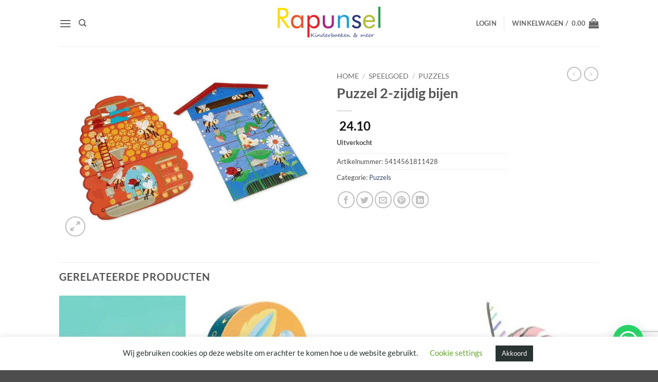

--- FILE ---
content_type: text/html; charset=utf-8
request_url: https://www.google.com/recaptcha/api2/anchor?ar=1&k=6Ler2gcsAAAAAC6V7IavluFO3BcfMZ_pEYcKWTEL&co=aHR0cHM6Ly9yYXB1bnNlbC5ubDo0NDM.&hl=en&v=PoyoqOPhxBO7pBk68S4YbpHZ&size=invisible&anchor-ms=20000&execute-ms=30000&cb=usv1pxfwu7fr
body_size: 48677
content:
<!DOCTYPE HTML><html dir="ltr" lang="en"><head><meta http-equiv="Content-Type" content="text/html; charset=UTF-8">
<meta http-equiv="X-UA-Compatible" content="IE=edge">
<title>reCAPTCHA</title>
<style type="text/css">
/* cyrillic-ext */
@font-face {
  font-family: 'Roboto';
  font-style: normal;
  font-weight: 400;
  font-stretch: 100%;
  src: url(//fonts.gstatic.com/s/roboto/v48/KFO7CnqEu92Fr1ME7kSn66aGLdTylUAMa3GUBHMdazTgWw.woff2) format('woff2');
  unicode-range: U+0460-052F, U+1C80-1C8A, U+20B4, U+2DE0-2DFF, U+A640-A69F, U+FE2E-FE2F;
}
/* cyrillic */
@font-face {
  font-family: 'Roboto';
  font-style: normal;
  font-weight: 400;
  font-stretch: 100%;
  src: url(//fonts.gstatic.com/s/roboto/v48/KFO7CnqEu92Fr1ME7kSn66aGLdTylUAMa3iUBHMdazTgWw.woff2) format('woff2');
  unicode-range: U+0301, U+0400-045F, U+0490-0491, U+04B0-04B1, U+2116;
}
/* greek-ext */
@font-face {
  font-family: 'Roboto';
  font-style: normal;
  font-weight: 400;
  font-stretch: 100%;
  src: url(//fonts.gstatic.com/s/roboto/v48/KFO7CnqEu92Fr1ME7kSn66aGLdTylUAMa3CUBHMdazTgWw.woff2) format('woff2');
  unicode-range: U+1F00-1FFF;
}
/* greek */
@font-face {
  font-family: 'Roboto';
  font-style: normal;
  font-weight: 400;
  font-stretch: 100%;
  src: url(//fonts.gstatic.com/s/roboto/v48/KFO7CnqEu92Fr1ME7kSn66aGLdTylUAMa3-UBHMdazTgWw.woff2) format('woff2');
  unicode-range: U+0370-0377, U+037A-037F, U+0384-038A, U+038C, U+038E-03A1, U+03A3-03FF;
}
/* math */
@font-face {
  font-family: 'Roboto';
  font-style: normal;
  font-weight: 400;
  font-stretch: 100%;
  src: url(//fonts.gstatic.com/s/roboto/v48/KFO7CnqEu92Fr1ME7kSn66aGLdTylUAMawCUBHMdazTgWw.woff2) format('woff2');
  unicode-range: U+0302-0303, U+0305, U+0307-0308, U+0310, U+0312, U+0315, U+031A, U+0326-0327, U+032C, U+032F-0330, U+0332-0333, U+0338, U+033A, U+0346, U+034D, U+0391-03A1, U+03A3-03A9, U+03B1-03C9, U+03D1, U+03D5-03D6, U+03F0-03F1, U+03F4-03F5, U+2016-2017, U+2034-2038, U+203C, U+2040, U+2043, U+2047, U+2050, U+2057, U+205F, U+2070-2071, U+2074-208E, U+2090-209C, U+20D0-20DC, U+20E1, U+20E5-20EF, U+2100-2112, U+2114-2115, U+2117-2121, U+2123-214F, U+2190, U+2192, U+2194-21AE, U+21B0-21E5, U+21F1-21F2, U+21F4-2211, U+2213-2214, U+2216-22FF, U+2308-230B, U+2310, U+2319, U+231C-2321, U+2336-237A, U+237C, U+2395, U+239B-23B7, U+23D0, U+23DC-23E1, U+2474-2475, U+25AF, U+25B3, U+25B7, U+25BD, U+25C1, U+25CA, U+25CC, U+25FB, U+266D-266F, U+27C0-27FF, U+2900-2AFF, U+2B0E-2B11, U+2B30-2B4C, U+2BFE, U+3030, U+FF5B, U+FF5D, U+1D400-1D7FF, U+1EE00-1EEFF;
}
/* symbols */
@font-face {
  font-family: 'Roboto';
  font-style: normal;
  font-weight: 400;
  font-stretch: 100%;
  src: url(//fonts.gstatic.com/s/roboto/v48/KFO7CnqEu92Fr1ME7kSn66aGLdTylUAMaxKUBHMdazTgWw.woff2) format('woff2');
  unicode-range: U+0001-000C, U+000E-001F, U+007F-009F, U+20DD-20E0, U+20E2-20E4, U+2150-218F, U+2190, U+2192, U+2194-2199, U+21AF, U+21E6-21F0, U+21F3, U+2218-2219, U+2299, U+22C4-22C6, U+2300-243F, U+2440-244A, U+2460-24FF, U+25A0-27BF, U+2800-28FF, U+2921-2922, U+2981, U+29BF, U+29EB, U+2B00-2BFF, U+4DC0-4DFF, U+FFF9-FFFB, U+10140-1018E, U+10190-1019C, U+101A0, U+101D0-101FD, U+102E0-102FB, U+10E60-10E7E, U+1D2C0-1D2D3, U+1D2E0-1D37F, U+1F000-1F0FF, U+1F100-1F1AD, U+1F1E6-1F1FF, U+1F30D-1F30F, U+1F315, U+1F31C, U+1F31E, U+1F320-1F32C, U+1F336, U+1F378, U+1F37D, U+1F382, U+1F393-1F39F, U+1F3A7-1F3A8, U+1F3AC-1F3AF, U+1F3C2, U+1F3C4-1F3C6, U+1F3CA-1F3CE, U+1F3D4-1F3E0, U+1F3ED, U+1F3F1-1F3F3, U+1F3F5-1F3F7, U+1F408, U+1F415, U+1F41F, U+1F426, U+1F43F, U+1F441-1F442, U+1F444, U+1F446-1F449, U+1F44C-1F44E, U+1F453, U+1F46A, U+1F47D, U+1F4A3, U+1F4B0, U+1F4B3, U+1F4B9, U+1F4BB, U+1F4BF, U+1F4C8-1F4CB, U+1F4D6, U+1F4DA, U+1F4DF, U+1F4E3-1F4E6, U+1F4EA-1F4ED, U+1F4F7, U+1F4F9-1F4FB, U+1F4FD-1F4FE, U+1F503, U+1F507-1F50B, U+1F50D, U+1F512-1F513, U+1F53E-1F54A, U+1F54F-1F5FA, U+1F610, U+1F650-1F67F, U+1F687, U+1F68D, U+1F691, U+1F694, U+1F698, U+1F6AD, U+1F6B2, U+1F6B9-1F6BA, U+1F6BC, U+1F6C6-1F6CF, U+1F6D3-1F6D7, U+1F6E0-1F6EA, U+1F6F0-1F6F3, U+1F6F7-1F6FC, U+1F700-1F7FF, U+1F800-1F80B, U+1F810-1F847, U+1F850-1F859, U+1F860-1F887, U+1F890-1F8AD, U+1F8B0-1F8BB, U+1F8C0-1F8C1, U+1F900-1F90B, U+1F93B, U+1F946, U+1F984, U+1F996, U+1F9E9, U+1FA00-1FA6F, U+1FA70-1FA7C, U+1FA80-1FA89, U+1FA8F-1FAC6, U+1FACE-1FADC, U+1FADF-1FAE9, U+1FAF0-1FAF8, U+1FB00-1FBFF;
}
/* vietnamese */
@font-face {
  font-family: 'Roboto';
  font-style: normal;
  font-weight: 400;
  font-stretch: 100%;
  src: url(//fonts.gstatic.com/s/roboto/v48/KFO7CnqEu92Fr1ME7kSn66aGLdTylUAMa3OUBHMdazTgWw.woff2) format('woff2');
  unicode-range: U+0102-0103, U+0110-0111, U+0128-0129, U+0168-0169, U+01A0-01A1, U+01AF-01B0, U+0300-0301, U+0303-0304, U+0308-0309, U+0323, U+0329, U+1EA0-1EF9, U+20AB;
}
/* latin-ext */
@font-face {
  font-family: 'Roboto';
  font-style: normal;
  font-weight: 400;
  font-stretch: 100%;
  src: url(//fonts.gstatic.com/s/roboto/v48/KFO7CnqEu92Fr1ME7kSn66aGLdTylUAMa3KUBHMdazTgWw.woff2) format('woff2');
  unicode-range: U+0100-02BA, U+02BD-02C5, U+02C7-02CC, U+02CE-02D7, U+02DD-02FF, U+0304, U+0308, U+0329, U+1D00-1DBF, U+1E00-1E9F, U+1EF2-1EFF, U+2020, U+20A0-20AB, U+20AD-20C0, U+2113, U+2C60-2C7F, U+A720-A7FF;
}
/* latin */
@font-face {
  font-family: 'Roboto';
  font-style: normal;
  font-weight: 400;
  font-stretch: 100%;
  src: url(//fonts.gstatic.com/s/roboto/v48/KFO7CnqEu92Fr1ME7kSn66aGLdTylUAMa3yUBHMdazQ.woff2) format('woff2');
  unicode-range: U+0000-00FF, U+0131, U+0152-0153, U+02BB-02BC, U+02C6, U+02DA, U+02DC, U+0304, U+0308, U+0329, U+2000-206F, U+20AC, U+2122, U+2191, U+2193, U+2212, U+2215, U+FEFF, U+FFFD;
}
/* cyrillic-ext */
@font-face {
  font-family: 'Roboto';
  font-style: normal;
  font-weight: 500;
  font-stretch: 100%;
  src: url(//fonts.gstatic.com/s/roboto/v48/KFO7CnqEu92Fr1ME7kSn66aGLdTylUAMa3GUBHMdazTgWw.woff2) format('woff2');
  unicode-range: U+0460-052F, U+1C80-1C8A, U+20B4, U+2DE0-2DFF, U+A640-A69F, U+FE2E-FE2F;
}
/* cyrillic */
@font-face {
  font-family: 'Roboto';
  font-style: normal;
  font-weight: 500;
  font-stretch: 100%;
  src: url(//fonts.gstatic.com/s/roboto/v48/KFO7CnqEu92Fr1ME7kSn66aGLdTylUAMa3iUBHMdazTgWw.woff2) format('woff2');
  unicode-range: U+0301, U+0400-045F, U+0490-0491, U+04B0-04B1, U+2116;
}
/* greek-ext */
@font-face {
  font-family: 'Roboto';
  font-style: normal;
  font-weight: 500;
  font-stretch: 100%;
  src: url(//fonts.gstatic.com/s/roboto/v48/KFO7CnqEu92Fr1ME7kSn66aGLdTylUAMa3CUBHMdazTgWw.woff2) format('woff2');
  unicode-range: U+1F00-1FFF;
}
/* greek */
@font-face {
  font-family: 'Roboto';
  font-style: normal;
  font-weight: 500;
  font-stretch: 100%;
  src: url(//fonts.gstatic.com/s/roboto/v48/KFO7CnqEu92Fr1ME7kSn66aGLdTylUAMa3-UBHMdazTgWw.woff2) format('woff2');
  unicode-range: U+0370-0377, U+037A-037F, U+0384-038A, U+038C, U+038E-03A1, U+03A3-03FF;
}
/* math */
@font-face {
  font-family: 'Roboto';
  font-style: normal;
  font-weight: 500;
  font-stretch: 100%;
  src: url(//fonts.gstatic.com/s/roboto/v48/KFO7CnqEu92Fr1ME7kSn66aGLdTylUAMawCUBHMdazTgWw.woff2) format('woff2');
  unicode-range: U+0302-0303, U+0305, U+0307-0308, U+0310, U+0312, U+0315, U+031A, U+0326-0327, U+032C, U+032F-0330, U+0332-0333, U+0338, U+033A, U+0346, U+034D, U+0391-03A1, U+03A3-03A9, U+03B1-03C9, U+03D1, U+03D5-03D6, U+03F0-03F1, U+03F4-03F5, U+2016-2017, U+2034-2038, U+203C, U+2040, U+2043, U+2047, U+2050, U+2057, U+205F, U+2070-2071, U+2074-208E, U+2090-209C, U+20D0-20DC, U+20E1, U+20E5-20EF, U+2100-2112, U+2114-2115, U+2117-2121, U+2123-214F, U+2190, U+2192, U+2194-21AE, U+21B0-21E5, U+21F1-21F2, U+21F4-2211, U+2213-2214, U+2216-22FF, U+2308-230B, U+2310, U+2319, U+231C-2321, U+2336-237A, U+237C, U+2395, U+239B-23B7, U+23D0, U+23DC-23E1, U+2474-2475, U+25AF, U+25B3, U+25B7, U+25BD, U+25C1, U+25CA, U+25CC, U+25FB, U+266D-266F, U+27C0-27FF, U+2900-2AFF, U+2B0E-2B11, U+2B30-2B4C, U+2BFE, U+3030, U+FF5B, U+FF5D, U+1D400-1D7FF, U+1EE00-1EEFF;
}
/* symbols */
@font-face {
  font-family: 'Roboto';
  font-style: normal;
  font-weight: 500;
  font-stretch: 100%;
  src: url(//fonts.gstatic.com/s/roboto/v48/KFO7CnqEu92Fr1ME7kSn66aGLdTylUAMaxKUBHMdazTgWw.woff2) format('woff2');
  unicode-range: U+0001-000C, U+000E-001F, U+007F-009F, U+20DD-20E0, U+20E2-20E4, U+2150-218F, U+2190, U+2192, U+2194-2199, U+21AF, U+21E6-21F0, U+21F3, U+2218-2219, U+2299, U+22C4-22C6, U+2300-243F, U+2440-244A, U+2460-24FF, U+25A0-27BF, U+2800-28FF, U+2921-2922, U+2981, U+29BF, U+29EB, U+2B00-2BFF, U+4DC0-4DFF, U+FFF9-FFFB, U+10140-1018E, U+10190-1019C, U+101A0, U+101D0-101FD, U+102E0-102FB, U+10E60-10E7E, U+1D2C0-1D2D3, U+1D2E0-1D37F, U+1F000-1F0FF, U+1F100-1F1AD, U+1F1E6-1F1FF, U+1F30D-1F30F, U+1F315, U+1F31C, U+1F31E, U+1F320-1F32C, U+1F336, U+1F378, U+1F37D, U+1F382, U+1F393-1F39F, U+1F3A7-1F3A8, U+1F3AC-1F3AF, U+1F3C2, U+1F3C4-1F3C6, U+1F3CA-1F3CE, U+1F3D4-1F3E0, U+1F3ED, U+1F3F1-1F3F3, U+1F3F5-1F3F7, U+1F408, U+1F415, U+1F41F, U+1F426, U+1F43F, U+1F441-1F442, U+1F444, U+1F446-1F449, U+1F44C-1F44E, U+1F453, U+1F46A, U+1F47D, U+1F4A3, U+1F4B0, U+1F4B3, U+1F4B9, U+1F4BB, U+1F4BF, U+1F4C8-1F4CB, U+1F4D6, U+1F4DA, U+1F4DF, U+1F4E3-1F4E6, U+1F4EA-1F4ED, U+1F4F7, U+1F4F9-1F4FB, U+1F4FD-1F4FE, U+1F503, U+1F507-1F50B, U+1F50D, U+1F512-1F513, U+1F53E-1F54A, U+1F54F-1F5FA, U+1F610, U+1F650-1F67F, U+1F687, U+1F68D, U+1F691, U+1F694, U+1F698, U+1F6AD, U+1F6B2, U+1F6B9-1F6BA, U+1F6BC, U+1F6C6-1F6CF, U+1F6D3-1F6D7, U+1F6E0-1F6EA, U+1F6F0-1F6F3, U+1F6F7-1F6FC, U+1F700-1F7FF, U+1F800-1F80B, U+1F810-1F847, U+1F850-1F859, U+1F860-1F887, U+1F890-1F8AD, U+1F8B0-1F8BB, U+1F8C0-1F8C1, U+1F900-1F90B, U+1F93B, U+1F946, U+1F984, U+1F996, U+1F9E9, U+1FA00-1FA6F, U+1FA70-1FA7C, U+1FA80-1FA89, U+1FA8F-1FAC6, U+1FACE-1FADC, U+1FADF-1FAE9, U+1FAF0-1FAF8, U+1FB00-1FBFF;
}
/* vietnamese */
@font-face {
  font-family: 'Roboto';
  font-style: normal;
  font-weight: 500;
  font-stretch: 100%;
  src: url(//fonts.gstatic.com/s/roboto/v48/KFO7CnqEu92Fr1ME7kSn66aGLdTylUAMa3OUBHMdazTgWw.woff2) format('woff2');
  unicode-range: U+0102-0103, U+0110-0111, U+0128-0129, U+0168-0169, U+01A0-01A1, U+01AF-01B0, U+0300-0301, U+0303-0304, U+0308-0309, U+0323, U+0329, U+1EA0-1EF9, U+20AB;
}
/* latin-ext */
@font-face {
  font-family: 'Roboto';
  font-style: normal;
  font-weight: 500;
  font-stretch: 100%;
  src: url(//fonts.gstatic.com/s/roboto/v48/KFO7CnqEu92Fr1ME7kSn66aGLdTylUAMa3KUBHMdazTgWw.woff2) format('woff2');
  unicode-range: U+0100-02BA, U+02BD-02C5, U+02C7-02CC, U+02CE-02D7, U+02DD-02FF, U+0304, U+0308, U+0329, U+1D00-1DBF, U+1E00-1E9F, U+1EF2-1EFF, U+2020, U+20A0-20AB, U+20AD-20C0, U+2113, U+2C60-2C7F, U+A720-A7FF;
}
/* latin */
@font-face {
  font-family: 'Roboto';
  font-style: normal;
  font-weight: 500;
  font-stretch: 100%;
  src: url(//fonts.gstatic.com/s/roboto/v48/KFO7CnqEu92Fr1ME7kSn66aGLdTylUAMa3yUBHMdazQ.woff2) format('woff2');
  unicode-range: U+0000-00FF, U+0131, U+0152-0153, U+02BB-02BC, U+02C6, U+02DA, U+02DC, U+0304, U+0308, U+0329, U+2000-206F, U+20AC, U+2122, U+2191, U+2193, U+2212, U+2215, U+FEFF, U+FFFD;
}
/* cyrillic-ext */
@font-face {
  font-family: 'Roboto';
  font-style: normal;
  font-weight: 900;
  font-stretch: 100%;
  src: url(//fonts.gstatic.com/s/roboto/v48/KFO7CnqEu92Fr1ME7kSn66aGLdTylUAMa3GUBHMdazTgWw.woff2) format('woff2');
  unicode-range: U+0460-052F, U+1C80-1C8A, U+20B4, U+2DE0-2DFF, U+A640-A69F, U+FE2E-FE2F;
}
/* cyrillic */
@font-face {
  font-family: 'Roboto';
  font-style: normal;
  font-weight: 900;
  font-stretch: 100%;
  src: url(//fonts.gstatic.com/s/roboto/v48/KFO7CnqEu92Fr1ME7kSn66aGLdTylUAMa3iUBHMdazTgWw.woff2) format('woff2');
  unicode-range: U+0301, U+0400-045F, U+0490-0491, U+04B0-04B1, U+2116;
}
/* greek-ext */
@font-face {
  font-family: 'Roboto';
  font-style: normal;
  font-weight: 900;
  font-stretch: 100%;
  src: url(//fonts.gstatic.com/s/roboto/v48/KFO7CnqEu92Fr1ME7kSn66aGLdTylUAMa3CUBHMdazTgWw.woff2) format('woff2');
  unicode-range: U+1F00-1FFF;
}
/* greek */
@font-face {
  font-family: 'Roboto';
  font-style: normal;
  font-weight: 900;
  font-stretch: 100%;
  src: url(//fonts.gstatic.com/s/roboto/v48/KFO7CnqEu92Fr1ME7kSn66aGLdTylUAMa3-UBHMdazTgWw.woff2) format('woff2');
  unicode-range: U+0370-0377, U+037A-037F, U+0384-038A, U+038C, U+038E-03A1, U+03A3-03FF;
}
/* math */
@font-face {
  font-family: 'Roboto';
  font-style: normal;
  font-weight: 900;
  font-stretch: 100%;
  src: url(//fonts.gstatic.com/s/roboto/v48/KFO7CnqEu92Fr1ME7kSn66aGLdTylUAMawCUBHMdazTgWw.woff2) format('woff2');
  unicode-range: U+0302-0303, U+0305, U+0307-0308, U+0310, U+0312, U+0315, U+031A, U+0326-0327, U+032C, U+032F-0330, U+0332-0333, U+0338, U+033A, U+0346, U+034D, U+0391-03A1, U+03A3-03A9, U+03B1-03C9, U+03D1, U+03D5-03D6, U+03F0-03F1, U+03F4-03F5, U+2016-2017, U+2034-2038, U+203C, U+2040, U+2043, U+2047, U+2050, U+2057, U+205F, U+2070-2071, U+2074-208E, U+2090-209C, U+20D0-20DC, U+20E1, U+20E5-20EF, U+2100-2112, U+2114-2115, U+2117-2121, U+2123-214F, U+2190, U+2192, U+2194-21AE, U+21B0-21E5, U+21F1-21F2, U+21F4-2211, U+2213-2214, U+2216-22FF, U+2308-230B, U+2310, U+2319, U+231C-2321, U+2336-237A, U+237C, U+2395, U+239B-23B7, U+23D0, U+23DC-23E1, U+2474-2475, U+25AF, U+25B3, U+25B7, U+25BD, U+25C1, U+25CA, U+25CC, U+25FB, U+266D-266F, U+27C0-27FF, U+2900-2AFF, U+2B0E-2B11, U+2B30-2B4C, U+2BFE, U+3030, U+FF5B, U+FF5D, U+1D400-1D7FF, U+1EE00-1EEFF;
}
/* symbols */
@font-face {
  font-family: 'Roboto';
  font-style: normal;
  font-weight: 900;
  font-stretch: 100%;
  src: url(//fonts.gstatic.com/s/roboto/v48/KFO7CnqEu92Fr1ME7kSn66aGLdTylUAMaxKUBHMdazTgWw.woff2) format('woff2');
  unicode-range: U+0001-000C, U+000E-001F, U+007F-009F, U+20DD-20E0, U+20E2-20E4, U+2150-218F, U+2190, U+2192, U+2194-2199, U+21AF, U+21E6-21F0, U+21F3, U+2218-2219, U+2299, U+22C4-22C6, U+2300-243F, U+2440-244A, U+2460-24FF, U+25A0-27BF, U+2800-28FF, U+2921-2922, U+2981, U+29BF, U+29EB, U+2B00-2BFF, U+4DC0-4DFF, U+FFF9-FFFB, U+10140-1018E, U+10190-1019C, U+101A0, U+101D0-101FD, U+102E0-102FB, U+10E60-10E7E, U+1D2C0-1D2D3, U+1D2E0-1D37F, U+1F000-1F0FF, U+1F100-1F1AD, U+1F1E6-1F1FF, U+1F30D-1F30F, U+1F315, U+1F31C, U+1F31E, U+1F320-1F32C, U+1F336, U+1F378, U+1F37D, U+1F382, U+1F393-1F39F, U+1F3A7-1F3A8, U+1F3AC-1F3AF, U+1F3C2, U+1F3C4-1F3C6, U+1F3CA-1F3CE, U+1F3D4-1F3E0, U+1F3ED, U+1F3F1-1F3F3, U+1F3F5-1F3F7, U+1F408, U+1F415, U+1F41F, U+1F426, U+1F43F, U+1F441-1F442, U+1F444, U+1F446-1F449, U+1F44C-1F44E, U+1F453, U+1F46A, U+1F47D, U+1F4A3, U+1F4B0, U+1F4B3, U+1F4B9, U+1F4BB, U+1F4BF, U+1F4C8-1F4CB, U+1F4D6, U+1F4DA, U+1F4DF, U+1F4E3-1F4E6, U+1F4EA-1F4ED, U+1F4F7, U+1F4F9-1F4FB, U+1F4FD-1F4FE, U+1F503, U+1F507-1F50B, U+1F50D, U+1F512-1F513, U+1F53E-1F54A, U+1F54F-1F5FA, U+1F610, U+1F650-1F67F, U+1F687, U+1F68D, U+1F691, U+1F694, U+1F698, U+1F6AD, U+1F6B2, U+1F6B9-1F6BA, U+1F6BC, U+1F6C6-1F6CF, U+1F6D3-1F6D7, U+1F6E0-1F6EA, U+1F6F0-1F6F3, U+1F6F7-1F6FC, U+1F700-1F7FF, U+1F800-1F80B, U+1F810-1F847, U+1F850-1F859, U+1F860-1F887, U+1F890-1F8AD, U+1F8B0-1F8BB, U+1F8C0-1F8C1, U+1F900-1F90B, U+1F93B, U+1F946, U+1F984, U+1F996, U+1F9E9, U+1FA00-1FA6F, U+1FA70-1FA7C, U+1FA80-1FA89, U+1FA8F-1FAC6, U+1FACE-1FADC, U+1FADF-1FAE9, U+1FAF0-1FAF8, U+1FB00-1FBFF;
}
/* vietnamese */
@font-face {
  font-family: 'Roboto';
  font-style: normal;
  font-weight: 900;
  font-stretch: 100%;
  src: url(//fonts.gstatic.com/s/roboto/v48/KFO7CnqEu92Fr1ME7kSn66aGLdTylUAMa3OUBHMdazTgWw.woff2) format('woff2');
  unicode-range: U+0102-0103, U+0110-0111, U+0128-0129, U+0168-0169, U+01A0-01A1, U+01AF-01B0, U+0300-0301, U+0303-0304, U+0308-0309, U+0323, U+0329, U+1EA0-1EF9, U+20AB;
}
/* latin-ext */
@font-face {
  font-family: 'Roboto';
  font-style: normal;
  font-weight: 900;
  font-stretch: 100%;
  src: url(//fonts.gstatic.com/s/roboto/v48/KFO7CnqEu92Fr1ME7kSn66aGLdTylUAMa3KUBHMdazTgWw.woff2) format('woff2');
  unicode-range: U+0100-02BA, U+02BD-02C5, U+02C7-02CC, U+02CE-02D7, U+02DD-02FF, U+0304, U+0308, U+0329, U+1D00-1DBF, U+1E00-1E9F, U+1EF2-1EFF, U+2020, U+20A0-20AB, U+20AD-20C0, U+2113, U+2C60-2C7F, U+A720-A7FF;
}
/* latin */
@font-face {
  font-family: 'Roboto';
  font-style: normal;
  font-weight: 900;
  font-stretch: 100%;
  src: url(//fonts.gstatic.com/s/roboto/v48/KFO7CnqEu92Fr1ME7kSn66aGLdTylUAMa3yUBHMdazQ.woff2) format('woff2');
  unicode-range: U+0000-00FF, U+0131, U+0152-0153, U+02BB-02BC, U+02C6, U+02DA, U+02DC, U+0304, U+0308, U+0329, U+2000-206F, U+20AC, U+2122, U+2191, U+2193, U+2212, U+2215, U+FEFF, U+FFFD;
}

</style>
<link rel="stylesheet" type="text/css" href="https://www.gstatic.com/recaptcha/releases/PoyoqOPhxBO7pBk68S4YbpHZ/styles__ltr.css">
<script nonce="T1RXYvQvmHC2taAYaMTmug" type="text/javascript">window['__recaptcha_api'] = 'https://www.google.com/recaptcha/api2/';</script>
<script type="text/javascript" src="https://www.gstatic.com/recaptcha/releases/PoyoqOPhxBO7pBk68S4YbpHZ/recaptcha__en.js" nonce="T1RXYvQvmHC2taAYaMTmug">
      
    </script></head>
<body><div id="rc-anchor-alert" class="rc-anchor-alert"></div>
<input type="hidden" id="recaptcha-token" value="[base64]">
<script type="text/javascript" nonce="T1RXYvQvmHC2taAYaMTmug">
      recaptcha.anchor.Main.init("[\x22ainput\x22,[\x22bgdata\x22,\x22\x22,\[base64]/[base64]/UltIKytdPWE6KGE8MjA0OD9SW0grK109YT4+NnwxOTI6KChhJjY0NTEyKT09NTUyOTYmJnErMTxoLmxlbmd0aCYmKGguY2hhckNvZGVBdChxKzEpJjY0NTEyKT09NTYzMjA/[base64]/MjU1OlI/[base64]/[base64]/[base64]/[base64]/[base64]/[base64]/[base64]/[base64]/[base64]/[base64]\x22,\[base64]\\u003d\\u003d\x22,\x22fcKsYRvCo1BbwoTDmT/CpVrDuxInwqzDgcKawo7DiHpsXsOSw5cbMwwJwr9Jw6whO8O2w7MVwqcWIE5/wo5JR8Kew4bDksOlw7gyJsO0w4/[base64]/w49xdivChllaJkLCp8KuZHp8w4XCqsK+XEduUcKhdW/DgcKGcWXDqsKpw4lRMml8OsOSM8KqAglnEnLDgHDCkCQOw4vDsMKPwrNIdwDCm1hvPsKJw4rCkyLCv3bCuMKXbsKiwr8PAMKnBlhLw6xFEMObJyJOwq3DsVcaYGhTw6HDvkIswpIlw60iUEICbcKhw6Vtw7psTcKjw6clKMKdJMKXKArDlsO2eQN/w6fCncOtWxEePT3Dt8Ozw7pWMSw1w58AwrbDjsKZT8Ogw6s6w4vDl1fDt8K5woLDqcOZWsOZUMO1w4LDmsKtbsKrdMKmwpLDqCDDqF/Cl1JbLCnDucORwo7DuirCvsOkwpxCw6XCtHYew5TDhSMhcMKYV2LDuWHDgT3DmjTCr8K6w7kCQ8K1acOdKcK1M8O4wr/CksKbw7B+w4h1w7FmTm3DplbDhsKHX8O2w5kEw7LDt07Dg8O2AnE5BsOKK8K8H2zCsMOPDTofOsOZwrROHEHDgklHwrkga8K+HU43w4/DnnvDlsO1wpZoD8OZwqHCqGkCw75CTsOxIjbCgFXDoV8VZSPCjsOAw7PDnT4ca0EAIcKHwrc7wqtMw7DDgnU7GwHCkhHDicKAWyLDp8O9wqYkw6cfwpY+wqRSQMKVV2xDfMOTwpDCrWQ/[base64]/Dvh/[base64]/w5bCh8OdwphXKsKhwp5OKhtBwpx2w4ILwpLDo3gDwqDCmBNSQsOiwr7CgMOETXDCicKhKMKbJ8O+Pkw8MXTCqMKyCsKawrpAwrjCpA9Xw7k1w7HCq8ODUFlYNxMMw6PCrh3Chz/CoGXDncObBsKjw6vDrirCjcKjRxzCiyNzw4YaXMKFwqrDk8OpEcOAwqzDucKTXHPChF/[base64]/wp3Dj8O5FMOfbsKOcnxvfi7CuCImwqfCp3HDlSxCUmEqw7VjVMKXwpVcDAbCjMKDbcKQfsKeAcOWFVF+TjvCpmLDh8OOVsK0XcOfw4/ChTzCuMKlYgY7IEbCpcKjVTUgE0IlE8KTw6zDuBfCnxvDiTwjwqEawpfDuAXCsjFLV8Olw5bDm2HDhsK2GB/CuRtOwpjDjsO5wotPwoYacMOJwrLDusO0D0pVRRPCng8GwronwrZjQ8Kdw7XDocO+w60mw5IKZwowZWzCjcK9Cw7DocOIe8KkfxzCrcK1w47DiMO6O8Orwp8sciQ+woPDncOoenjCoMO8w7fCrcO8wrQFGcK0SnwJNERZLMOOWMKGQcOsdADCqB/DvMOqw4tWZwzDrcO9w7nDkhRme8O6wpdew4hLw5siwpXCulMzaQbDu3HDq8OrYcOywqtnwqLDnsOYwqrCicONMnVCVFHDonwbwr/DjgMfPcOaNcKhw4/[base64]/Ct8KJGsKdwprDiMKVUgjDosOhwoHClwDCkkocw4nDgylZwoR7PiHDkMKSwr3DoxTCrTDCkcK4wrttw5kXw5Aiwq8rwqfDuR9pU8OTUsOHw5rCkB1yw6phwpsFFMOHwrvDjW/Cu8KiC8OlYsKNwoDCjgnDrQpawrPCm8OewoYswqRtw5XCv8OvcQzDoGZdW2DDpC7DhCjCljMMAhvCs8KmBjlUwqHCo0vDhcOBJcK8T2JTWMKcTcKqw4vDo2nCj8ODS8OCwqLCmcOSw5gCdQXCjMKHw6IMw4zDrcOxScKcSsKVwo/[base64]/XEjClQzCocO5w6bDuwLCgCAjw6waKlDDh8Kww77DmcOYS1HDjD3DisKmw6vChyAwQsKxwpNRw4fDviHDqsOWwpoVwrY6d0zDiygIXRfDr8OmZ8OaGMKxwrPDtBAFeMOuwp46w6vCuTQbW8O8wrwewozDnsKaw5tNwpgUGy5Jw6NuY1HCqMOlwq5Ow7DDgiV7wrw/EHhSAV3DvWVrworCpsONLMK/fcK6cwfCqsKzw7rDoMK/w7wYwodEOQPCtCDDhSJ+wpHDnj8nLEnCqVxlDCwXw4bDtcKTw6xow7jCp8OHJsO9ScKSDsKLJU5wwpjDsQHCmjfDlCrCtUzCjcOnO8OBQHZgBUtXa8Oqw6dywpFGf8KHwrPCqW8jBDMTw7PCkxsMQynCmwxmwqvCnzciDMK0R8KIwprDmGISwoQ+w6HCtMK2wq/CkjkMwqJjw65iwp7Dvhldw5IIBzomwpoZOsOyw4zDq3Y4w6M3BsOcwo3Cm8KwwpbClUohVnQ6S1rDhcKMICDDrDQ5XcO8GsKZw5Y2w4PCicOVOlQ/GsOERMOifcODw7EPwpnDgsOuH8KND8O1w4ZnBAdkw5Yiw6A3fSUrRA/[base64]/Cg23CiMKABcKdwrQ9Wx4pw6ACICbCkClRVQEoexlFJFg2wqlLwpNKw5cEAsKwK8OvbkPDsyV8CADCqsOdwqDDisOJwpN+dcO0BFrDq3nDn25ywoRLA8O9UDRPw70HwpzCqcORwodJfH48w5kUQH/[base64]/[base64]/Cny/DnMKvwrXDokEMDcKIw6/[base64]/DmMO2RGdSw7LCuMOaw703wrTDizDDm3PCg2TCoyElIFXCj8KAw5UIMsKlKVldw786wqwrwqbDh1I5BMOdwpbDmsKgwqXDjsKDFMKKD8OGB8OHT8KhOcKGw5LCq8OeZMKHQWpqwpbCo8KSGcKpGcO8SDnDjDTCnMOnworDo8OGFAgOw4jDnsORwr15w7/Ci8OOwoDDjMK/[base64]/[base64]/[base64]/K0d/IMKbw712QTkNwoHCozvCiz5Tw5rDuU/DlXDCqEt9w54FwqzDoU1jLmzDunbCm8Krw5NZw6d3O8KQw4rDv1/DnsOWwqd3w5zDjsO5w4zDgzzDlsKJw7IARsOQcHDCq8OBwpokdHtqwpseY8Kgw53CvnDDlMKPw4TCti3Dp8O8T1LCskvDvhzDqDFSLcOKVMKfMcOScMOHw5lvE8K1Tk1rwpdSOMKGw7/DixVfMmBgb2Q8w5LCosKOw70yfcO6PhIMeBx/ZMKWK09QChRHFyRKwo0UW8OvwrQewrfCmMKOwodkSX14PMK+wp5Zw7rDtcOqW8OvQ8O+w7LCu8KcIk5cwpjCocKXE8KacMKXw6nCucOdw5hNQXUYWsKvQzNeHVsww6HCocOoVHFUFSFjJMO+w49Sw45zwocAwo0Jw5bCmkgZIMONw5gjW8OawpTDmywDw4bDiW/CnMKNaV3CtcOrURQow6B2w4hNw4tce8KfVMORHnTCosOJEMKgXwM9fsONwqs9w4JnbMO7b0FqwoLCvzVxIsK3BwjDj3bDrcOew6zCuWJrWsK3J8KTJw/CnMOsMBvCvsOZWjTCjsKWQXzDicKbBwLCohPDkiXCphLDinzDizEJwpTDosOjR8Kdw7o4wqxNwrjCpcKDNSdTCQ9VwpPCjsKiw4UFwq7Cm0fCnjtvORnCgsKjeUPDosOMJx/DrMOAewjCgizDusOgMw/[base64]/[base64]/[base64]/CnsOTczjDrSHDmXXDvBnDpMOywoI4IsKKwq/CnSnDgMOnc1rDrUkBUw8QEsKkZMK3aznDqyFpw4sALQTDmMKyw5vCr8OfIzkow7LDnWxORQ7CpsKaw6nDtMOcw4TDg8OWw7fDg8Klw4ZLUzLDqsKcLSZ/EsO6w6UQwr3DmsOWw77DrlvDisKsw67CusKBwpAlScKCKlPDlsKpZcKcGcOZw7PDtw9LwosKw4MrUsK6NBDDlsKMw73Cm3/DucOxwpbCg8O8bT02w6bCkMK+wprDqmN3w4heccKIw4d9LsKMw5V6wrhXBFxSeAPDtRxWOWpQw4w9wpTDpMKkw5bDujF3w4hHwr48YVo2wrXCicOvasORQ8KSRsKubTIfwop9wo3DnVfDjizCimowecK8wqFsOsOQwqpxwpPDgEHDulMmwo/DnMKSw5LCp8O8NMOkw5PDosK+wqhyT8KqWAR3w6vCtcObwq7CuFsTATQ9R8OqPmjCi8OQZ2XDkcOpw6TDpMKbwpvCtcKET8Ktw6PDhMOPR8KNcsK2wrsQNF/CkElsYsO7w4LCjMKhBMOfecOHwr41NBzDvkvDjAUfBS8sKT1/JwdWwqAYw7hVwoDCisK3cMKYw5bDuABnE2sFB8KZbn7DjsKsw6rDmsKFdmLCksOLL3bDjMKBAWjDnwVqwpzDtnQ/wqjDhT9AIEnDlsO5ZFQmaS56wrzDikNoIDE4woNtNsOcwqchVMKvwqM2w5o9UsOvwrrDvXQxwobDpE7CosOCaSPDjsKVYMOsTcKewq7DocKmEGgyw7DDiCdPO8Ksw60rUAbClQkow49QJmFMw7zCpkdxwoHDusOqe8KHwpvChCzDg3gow5/DizphfSV9MlHDkxxiMMOcYifDtcOmw410bDJKwp06wroYJg3CrMKBcFhIG0EQwo7Cu8OQGDfCoFfDvn08YMKSTcKLwrUbwozCusOtw7LCt8Obw602PsKowp1MM8KPw4nCgUzChsOywqzCknJuw7HCmwrCmQHCmMOOVT/DtSxiwrXCny0aw63DpcOrw77DoC7CqsO4w7lDwrLDqX3Cj8KbdCgNw5vDhDbDgMKiRcOdOsK2PxDDqFcwLsKFbMOoBRLDocO9w493NEHDsUJ1dsKYw7DDj8ODEcO5McOxMMKyw7LCrk7DoRrDnMKva8K+wqF4woLDh0lNW3XDiynClWtXaHViwqfDhFnCgMOjIT/[base64]/[base64]/wq5JDsOALsKnFsK6QMOGQmvDn8O8wqABBhvDhTxkw7vCrit+w7lZVlhPw6sew5xGw6jClsKzY8KtTRUJw6wiJ8KlwpvCq8OyZX/CrFIQw7o2w7nDlMOpJVjDgsOKS17Dj8KIwrLCn8Ojw7jCu8KMb8OJJnXDusK/LcKRwqUWRxHDl8OBwokOIMKxwqPDkx5UTMOwd8OjwrnClsKzTBHCvcOtRcO6w57DnhLCuxrDssORTCQzwo3DjcO7Yw4uw4dawo8mIcOFwqltA8KMwpzDqybChxUfLsKKw7zCjQxIw7vDvRxmw40Vw60zw7V/FHfDuSDCtULDtsOyfsOXOcK8w6TCusKHwqVvwrTCssKdU8O0wp5Gw7R1UCk3IAAdw4TCnMOfMiXCoMObUcK+JsOfWC7ChsO8wrzDqmAvVxXDjsKPbMOvwo0nHgbDql9SwpjDuDTCnF7DmMOafMOVTUTDqzLCtwnDqMOaw4nCs8OPw5rDqSkUwo/DrsKEOMOpw49UVcKCecK3w68xX8KdwoFKRMKZwrfCsRETODLCtcOxKhtrw6pLw77DmMK/[base64]/CiTkIw7wiPh/CuSnCuT44BMOhaTzDvCHDhmvDmcK8VMKIQFbDj8ORBicAScKrcArCiMK/U8OCQ8OGwqtKTj7DkMKfIsOVCMOtwojDpsKTwr7DmmbCnlA1YcOrRUHDtsK/wosgw5/CssKCwo3DoBNQw54GwrTDt3XDhSFOKChaDsOPw4bDiMOlXcKPfMKoEMORdQBZXxg3HsKUwqtNZAPDr8KswozCvmADw4PDtFBUCMKqWiDDtcKww5fDssOAewZ/P8K/aV3ClTA2w6TCvcKcJcOcw7DDrwfCtjTDm3bDjiLDpcOnw7HDmcKaw5ohwoLDmFPDhcKaKB19w58wwpDDsMOAwqTCmsKNwoc+w4TDu8K5dBTCnWbClEpYS8OyX8OpI0lQCCLDiXQCw782wozDt3ECwpYUw4ZkCjPDo8KvwoDChMONQ8O/M8OlcEfDjX3Cm0jCkMKIEWLCu8K2SC4Lwr3CnnHCmcKJw43DgxTCqgE4wqBwRMOYVnsUwqgJEQ/CrMKgw5Fjw70XVhnDsVREwpwtwr7DgDTDpcKkw7prKVrDixfCo8KoEsKcwqdFw6cbEcOVw5fCvErDnSDDp8O2TsOgRi3DkBooJ8KPYw8Hw5/DqsO+Uz/DsMKTw51gUSzDtMK4w7nDhcO6w5x+EgvDjA3DmsO2HiNGSMO/GcK4w6LCkMKeIE8twr8Pw6DCvMOtTMOpWsKBw7J9CwHCrz8wV8OowpJSw6PCq8KwSsOnw77DhBptZ3nDusKvw7DCmj3Du8ObOMOebcOnHmrDksOww53DiMOgwrnCs8K8Ph/[base64]/ChVXCn8OOBHLCpcOjCcOiwqHDrFXDq8OYw5bCojQnw4wgw7vCrsOsw67Dt015Iy/DuAnCuMKjGsOWYzgcKlcWdsKRw5R3w6TDtmwvw4pVwp5VKUpgw6IhEx7CtE7DsDJGw6Z+w5DCqMO4e8KQKyI9wqXClcOgKxtcwoQiw7hSVzbDscOFw7c/bcOdwq/[base64]/CgSMzTxrDt1nDmx5KwqvDusKeQRLDvkQNDcOow73DhE/DnsO8wqh/wqFIc1pzLlBRwo3Co8KXwplpJU/DmDXDq8Oow6vDsS3Dh8O3PybDosK0NcKgEcK5wrrChA3ChMKPw6fCnxfDg8Odw6nDucOFwrBvwqozQ8OdGnbCmMK5wofDkmrCvsOowrjDniNMY8Onw67DnVTCsVjCl8KaNWXDn0LCnsO7SF/CmHoIAsKTwrTDi1c3dgvDsMKow4QcDU4UwqDCjgDDqWh1NHdDw6PCjg0WbmBvMSvCrQRdw5nDu1HCnijDhcKfwobDmlY/wq1RMsOiw4/[base64]/wqoOFnE+Um8kwpnDoicfAcKoYlHDlcOkVEnDlQ3CmcO1w7YPw7XDisO5wolGbMKIw4U9wp7CnEbCmcKGwpERSMKYPhTDpcKWUQd7w7pTbV7ClcKOwrLDusO6wpAuTMO8Iwkjw4slwpRMwoXDlEQzbsOmw7DDgcK8w7/Ck8K/[base64]/Dl2BpPcOLw5rDtMOlwrrDvsOaK8ObbQ7CjsKWw74Gw6RnI8K7esOsTsKpwpdYByloUsKbfcOMw6/CnE1qeGnDpsOvETZXccKEUcOaAAl4JcK6wpIMw5lYChTCjk0Ow6/DiCdRcjhIw6jDjsKHwqUKEAzDlcO5wqk0UiB/w54lwpBZHsKXbgzCn8OmwoXCjSR7CcORwo0XwrMTdsK7J8OYwrhMSmY/OsKawpvCugTDkgo1wqMMw5bCgMK2w7d/[base64]/[base64]/DisKzwqjDosKpwoMSe1zDhBHCmQUBO15IwoZNOsOCw6XDrcK/wr/CnMOIw4DChcK4NMOPw5UaNcKDAxYEUUDCocOWw5EhwoUIwo8OYsOuw5LDkgxHwrgFZHJOwr1Owr9XNsKGYMOlw4DCuMOZw4t/w7HCrMOSwozDksO3QmrDvC7Dnj4tanJeDF/Cp8OlfMKGcMKuCsOnCcODTMOeC8ODw77DsgAPSMKzS00YwqHDhDbDlsKqwpPCkjLCuB03wp5iwpfClBsVwrzCpMKSwp/DlkvDsV7DtjrClW8bw67CklNNa8KtQhHDu8OqHcKMwqvCtStGAMOyZUbCrUnDoAgGwpQzw4DCqwbChWDDn1PDm399Z8OCE8KvAcOKWnrDh8OXwrZAw5jDjsO9wo7Cj8OtwrPCpMOSwq7DmMOTw5kRP3pKFS7CgsKvSUdYwrtjw5A8w4TDhE3CisOICkbChS/Cq1LCll1HaSTDmBRXZT8Gwr5/w7ogcADDmsOww5DDksKwDDdQw45BJsKMw7IQw51wD8Kkw6DCqDkWw6NPwoDDkihJw5BRwr/DgRbDlGPCnsKOw6DCusKzNsKqwqLDg1wOwpEcwpBjwp9je8OBw5ZsD1FUJyzDjmvClcO2w7vCojLDosKUFADCrMKlw4DCpMOiw7DCnsKHwoQRwoNFwrZobRRNw50pwrQRwqXDpwHCnX5qAzp/wpbDtBFpw47DjsKiw5LCvykhO8Kzw4dWwrDCh8K0ZcKHBxTCkhLCgkLCjDw3w7xLwpPDpBp/PMOaUcKgKcK+w559ZEIWDEDDhsKrZDkKw5jChAfCoRnCj8KNWcOXw6wFwrxrwrMgw4DDlivCnz9QZR48fXrChUrDhx7Dvht5MMOOwqRfwrjDlVDCocKQwqPDi8KSRlXDpsKtw6wgwrDCrcKQw6wuW8KEA8Krw7/Ct8OgwrZew5YRP8KDwqLChsOUBcKbw7E7E8K/[base64]/CiR8Tw6MmwocLwpXCkcKXw7zDjiFNw7I9HMKpBMOIR8KDWsKCdB7CvxRqKxhwwp/DucOwccOfcRHDjcKlH8Ohw5VYwoHDqVXDkcO7wqfCmDjCiMK3wqLDsHDDmDXCiMO7w7jDp8KzOMKdNsKrw6B/FMKCwoYsw4zCvMKmbsOjwq3DoHBvwojDgRYxw4dZw6HCpgwqwoLDj8O6w7ZGFMKcf8Ozfh/CpRJ7S2I2PMOcJMOjw4ouCXTDpR/Cu3TDrMOAwprDlQMHwoLDlGzCugbCl8K4H8O4QMK9wrXDuMOoVsKDw4fDjMKYLcKbwrNKwoguJsKxMsKLVcOIw6ozRm/[base64]/bsOkw484woTCkyoGZGfClhhEwqPCvMOww44Jw5nCs3lCecOXYsKcfVIuwr4Pw5PDkMOtJsOuw5Asw4MKU8Ksw4cLYRB5GMKuGcKXw4jDicOQM8O/bG3Dl2hRPzldTnVnwpbCksO0C8KpDcO0w5rCtCXCjmjCmyFlwqB3w6vDpX5eFzhKa8OQUjNhw5LCgH3CsMK+w6ZUworCtMKZw5XDkcKVw7Q/w5nCm2BJw4vCqcKlw6zCmMOaw6rDqh4rw51pw4fDhsKVw4zDjlnCucKDwqhuGQolNGDDsH9tdD/[base64]/EzB6JknDmcKdw7kQw5/CtlDDmXPCgg/CksO8LXwZaQ8GA3wZZcKJw75ECyINUcO+SMO4GMOmw78mXwoQHjJDwr/CuMOafnE/[base64]/ccKeBH9twqVCVsOlwoHCm8KsWz8gw4l+w4vCvEjCi8Kiw7I9JhjChMOgw6TClQI3eMKpwrHCjVbDscKrwooUw7B1Z03CgMKEwo/Dt2LCu8K3bcO3KhddwpjCohMMQh9DwoZCw7jDlMOMwp/CucK5w67CtVXCiMKww7cbw4YIwp9sGMKxw5PCiGrCgCLCujVCBcKYF8KkI3Y4w4kUd8OFwpMUwpdcU8Kow6g0w5x1d8OLw6N9GcOSEcO/w6IJw6w5McOYwpNZbRBocH9Zw4M0Kw/Dv0Fbwr7Dq3TDksKSXgDCvcKTwr3DjcOkwoVKwr13JzQjFypvHMOow7o9ZFYUwpheccKGwqnDkcOEQRLDp8Kfw5RHLA7CqAUwwrh9wodqMMKcwpbCimoaYMKYw6puwpvDnyDDjMKHSMKTQMOeDwnDrC7CoMO/w5rCqTkBWsOXw4TCs8OYE1jDpMO9wpkywojDhcO9EcONw6LDjMO3wrvCvsOuw6/[base64]/L8KbWsKjEMODw5bCo0vCssKeWSYVwrpoXMOtJHATWsOpB8O/w6bDhcK6w5XCtsOOIsKyeQh1w4jCjcKPw7ZMwrzDn3XCkMODwrXCgk7DkzrCu1Q2w5XDrUx4w7vCsQvDvUJ4wqfDtkfDjcOMWX3ChMO8wpFfXsKbHn4fMsKDw7RIw7PDmsK9w63DlE4ecMO4w7TDhsKZwrtjwosuQcKzKUvDp0nDs8KHwo7DmMKHwohEw6bDlnDCvi/Cj8Kgw4ZHfUBcU3nChH7CoCHCnsK6wo7DscOhA8OsSMOPwowFJ8Kowoxiw5dnw4NLwrxGeMOOw4zCo2LCv8KLVzQ8fsKEw5XCpwNCw4B1S8KcQcOZdy/DgnxcMBDChDBPwpUDXcKMUMKow6rDjy7CviTDpcO4b8Olw6rDpmnCqH3CvVbCmjVdF8KfwoHCgQ0vwqRaw67CqVRCD1g5BSUvwqnDpHzDp8OISzbCl8OgRD9Wwq8/wrFSwptkwr/DggIRw7HDgCzDmcK9EmLCqy0DwqzDkBUmOV7CkRYVdMOsRkXCmVkFw5DDssKmwrIZclTCs3gVG8KCKsOyw47DviTCv3jDt8OaXcK0w6TCgsOmwr9dHADDqsKGbsK+w4xxLsOFw5kSw6XCg8KaGMK5woYsw4sTPMOoaE/DsMO7wq1Mwo/CvcKww4/ChMOQCxbCncKRAT7DpmDCsXfDl8K7w5d3OcOKEmccDlJ8YlY0w5zConAVw6LDqEfCt8OPwoQRw5DCpFgpCz/Cv08bH2DDrBIXwo8yABXCpsO1wpfCuyhaw4hVw6HDocKswqjChVjCiMOqwooBwpzCpcODQMK9FhcEw4gqRsKfXcORHX1cLcOnwprCiRbCmXF6w58SCMKdw7DCnMOHw6pkG8K0wozDnQHCoFgFAHMBwrlRNE/ClsO7w5cTOhp8XmJewqZOw5lDF8KqJGxdwpI2wrh3fQnCv8OdwrVWw7LDuG1MGMOrR3VBRMOGw5vCusO7GsKdGMKgbMKgw7dKFFRIwpBlLHDCtTfCm8K/w6wfwo4vwoQrL0vCrsKCdxAkwrHDmsKDw5oRwpnDisKXw79sWzsLw6k3w53Cr8K2VMOOwqhwdcKBw4VLIcOfw6RKPgDCg1rDuALDg8K5CMOSw77Du29jw4kkwo4ow45ywq5Jw55BwpMxwp7Ck0XCtBjCkjzCgHpew4h5ecK1w4ViKzhNBB8hw4wnwooswqnCt2h/asK2VMKaXsO/w4DChWUFNMKjwqHCnsKew4vClsKVw73CoGNCwr9vDATCscKzw6lLKcKVRFNHwoMLTMO+wrvCpmsNwqXCiWvDtMOaw6obNG/DgsKZwoVlRA/DuMOhKMOtVMOFw7MIw6c9Eg/DvcOFOcOiGsOMLWrDj3Ruw4HCmMOaCUvCqGrCkApaw7bCmXIuJMO/[base64]/w63DssOlXzQNY8OtwoTCk1fClsO+ZsOowqnDicODw6nDsBTDnsK6wrx/D8OvXEAtN8OHFnvDlwIaecOZJMO8wqtrIMKlwrrCiho2DVgCw7NxwpfDk8OcwqjCrcKhexxJVcK+w4glwpnCqlJle8OfwpnCtcO+QwdaEMO5w51zwqvCq8K+IG3CtETCpsKew6Fnw7LDnMKnf8KZIl3DncOIFG3CkMObwq7DpsKlwp9sw6DCscKGYsKsTMK/T3vDvsOQcsKQwocdYTJxw4fDnMOUBEs8E8Oxw74NwrzCg8OvJMOYw4U/w4IpTmBnw79dw5BMKDhAw70gwrLCmcKEwqTCqcOSEUrDhnnDusKIw7UBwpRZwqYrw4E/w45/[base64]/CrMKIaMOYYMKmwrnDmcOyw7FpbMKwD8KYYF9iX8O6RcKaHsO/w6AHEsKmwrPCv8OhI1DDh0LCscORLsKBw5Evw6TDucKhw5fCv8K5VlHDisOMXlXDlsK1woPCgcOBczHCpcOyasO+wqwpwpLDgsK1ZRTDu3AjZcOEwovCjlLDpGgdV2/CssOzS2DCnmXCi8OpEgg8CjzDsBzClcKwYhbDrE7DqsOwVcOAw6I/w57DvsO/wpdWw7fDqTZjwq7DpjfCqRfDvcKNwpwcVDfDqsKpw7XCqkjDt8KhDsO1wq86GsKZF1/CtMKpwrjDkkLCgEI7w4c8IigfNUl4wqlHwqvCrzsJOMKDw7wnd8Kgw7LDlcKowqLDvQ4KwogNw6hKw59yTX7DtxUVLcKGw43DmjXDtzBPKFPCjcOXF8Oww4XDpFDChEFPw6QxwqLCjzvDmBvCncO+MsOBwpI/DkvClMOKPcOfaMKuccOSTsO4M8K8w6DCjX9Pw4tfUEwiwoJ/wowFEnU1AMKrA8O7w43DvMKQNEzCvhh3YhnDmDTDqwjCgcKEecK1a2zDtTtudcKzwpbDgcK5w5w4R1t/wqUteTvCjHtpwox5w5J/wqPCkSLDrcO5wrjDuEfDinRCworDqMK6XsOgCjjDuMKLw7k9wqzCp2hSbsKpBMKVwrMYw6srwpciXMKfUgBMwoHDgcK5wrfCtWnDqcOlw6U8w6thQG8Yw70eNjBsRsKzwqfCiyTDp8O+J8OnwqJkw7LDlDlFwqnDq8KVwpxddMOrfcKywppPw4/Di8KKKcKeLC4uw7MvwonCt8K7OMOWwrfDnsKiwobClQ1bI8KYw5dBZB5Gw7zCqzHDumHCpMKfehvCnwLCjcO8ExFrVyYtRsOQw4RfwrNxOC7DpDUzw63ChX5XwrTCpWrDjMKSUltJwocUdCliw4JvWsKmc8Kbwr0yDcOWRxLCsVINNR/DjsKWMsKySGQsTx7Dt8OSNEfCtX/CjHrDlHUjwrzDpcOsecO8w4nDrsOhw7LDvEUYw5zCuwrDjy7CpVhQwod+wrbDpMOOwqjDusOEYcKow6XDncOnwrTDolx/NhzCtcKdTMOMwoB/[base64]/CnMOOwp7DoMKCw4cSwq5Vw4JSw6E5w6zCjnrCu8KEG8OrO1Zhd8K2wrlgWsOVPwVEZMKWSRjCrTBXwq90RsKJd3/CuxnDscKKPcOCw7DDsGvDtCvDrSshHMOJw6TCuwNjdlXCv8KFFsKtw7Idw6x/w6LCh8KzE3g5Fmloa8KbWcOGFcOrSMOlDmlgCGMwwocdJcKDY8KIMcOSwr7DscORw5J0wo7CvxAGw6Y3w7bCk8Kef8KwEkUnwrfCuxkyJUFZQw8cw4MQbsOaw6fDoRXDolnCkksuA8O/[base64]/Am8Ewql8RGvCpxHClcOoREZ8QsOXA8ONwqk6wqzCs8KiIkZfw67CuldYw5ILAsOLVgMtNwsrQMKIw6/DnsO+wqLCtsOiw5FHwrRzSl/DkMOGb23CuzZEwrNLKsKCwrvClcKUwoHDlcKtw4A9wo0Cw7fDhMKAFMKiwoXDlwhnRGbCscO+w4hUw7kFwpcSwpPCpzEeahtEOG5maMOfN8One8Kpwp/CscKjZcOyw65awq1bw4grci/DqhcmfS7CojHCvcKgw5bCmU9JcMK9w4XClcKPX8O5w7bDuRJqw73DmHULw4A6D8KnGxnCtkF1GMOgOsK8LMKLw5k/wq0adsOZw4HCvMOmSUPDtcKUw5vCmMOmw5hXwrcsdlISwrzDrWcBFcKTcMK5Z8OZw6ckTD7ClGh6PmdBw7rCpsKww7BgQcKQMQhdIwYfUMObTwMxOMOwT8OXNWQQY8Kqw5LCrsOaw57ChcKGYy7Dv8KtwqfCmDI/w7pywq7DsTHDiVHDmsOuw6TChlY4XGgOwrF/CCnDinLCt3hmJnJqJsK6a8KGwoLCgmUeEx7ChMKmw6jDiy/DnMK7w4LCjxZuw5VJdsOiCxlMQsOpcMK4w4/CoRfCtHQeLDrDncKrMl11b0Jsw6vDjsORKMOiw44Zw48qFmhJIMKFRsOzw6fDvsKabcKywrETw7DDoivDpcKpw53DskQ2w4Qbw7vCt8K5KGJTAsODJcKCXMORwoxdwq8uMz7Dv3YmY8KdwoEwwq7DhCXCoQrDihvCv8O2wr/CkcO/fDQ2dcO+w4/DrsO1w6HClMOrMzzCn1TDn8KtScKCw51Pw6HCnMOFwrNBw69dWWkIw7bClMOTDMOVwpxVwo3DkH/DlxbCu8OgwrHDo8OHW8Ktwr00wr3Dq8O9woAxwr7DqC7DkUzDlXAKwojDmWnCrhIxSsKxasO6w551w7nDn8OzUsKaMV5/WsOHw6fCssOPw5/[base64]/Cvi0kLsOFYsKVdDt2XSLDsCHChMKxwrvDnzJuwo/DisKyBcKYFsOIRMK9wrDCgHnDtMODw4F1wp1uwpfCqy3Crz0tDMOtw7jCosKRwqYUZ8OCworCnMOCDD/DqTPDpCTDnHEPV0nDgsOewrJwOmzDq2N1OHAewopiw4/Ck0t9acKywr9JYsKidQgAw74hbMONw60cwpFzPmpgesOzwrkeVmvDnMKHIMKNw40yA8OmwqUOSVnDinvCsz/DrQbDs0dbw6ANHcOTwr8cw6AtTWfDjMOMBcK4w77DilTDkhghw7nDiGTCpQ3Co8OGw7XCox4Nen/DmcOswrhGwrlXIMK+K2vCksKHwqjDri5IJlHDlcOAw55xDnrCjcO9wqAZw5zCu8OLdURnTsKbw71bwq/DkcOYPsKPw7fCksKdw4tgfk5owrrCuyzCmMK/wo7CmMK7MMO9wqrCqwJzw53Crn4zwpjCjlF1wqEfwrPDuX4pwroyw4DCj8OzXj/DrFnDnS/CtF9Aw4/DiW/DgivDq2HCn8Kdw4jChXoqcsKBwrPDogpUwoLDmgfCqAHDu8KrQsKneX/CqsOjw7DDskbDl0Qrw45pwrrCsMOoLsKSAcOfLsOLwqgBw7Jlwpwhwrs+w57DiwzDvMKPwpHDgsK5w7LDjsO2w7ZsKizDpnstw40AMMOow6hiT8OwfBZ+woI/woZewrbDhXPDogrDh17DujYZUwYtOsK6YAnCnsOmwqdPH8OUG8OswoDCkWTCucKGVsOxw70uwpg7BjErw6dwwoEuEsOmYsOrdkpEwoHDp8Ozwr/ClMOWUMOAw7XDj8K7e8K3H1bDoRDDoxvCgWnDrcOvwojDp8OVw6/[base64]/CVjDhG5ywrVqw7IpDMK+AsKXworCqktXaMOeGX7Ck8O4w5DCnsObwoTCgsOEw6nDjV3Dq8O4MMOAwq5Gw7XDnGbDsHrCuEgYwp0WV8OrFynDicKVwrYWeMKDNx/Do1Q2wqTDmMKEFMO0wplPOMO/wqZ3SMOGw6MeNMKBMcOFRj9xwqrDjyXDicOgd8KxwqnCgMODwp1Nw6nCpmnCjcOEw5fCgkTDlsKmwrd1w6jDjA9Vw4RRHGbDn8Kjwr7DsCFKJsO9asKMcQBmcVHCk8K6w6HCj8OtwrFUwo3ChMO0ZRANwojCpE/[base64]/CqS3ClMKlY3M/[base64]/[base64]/TMOjMX13w4JWwrsEw6DDpsO3w4craiNIwoAjLcKXwpnDgUFeXkdVw64lIUzCmsKswpV8wo4JwqnDvcKQwqRswo9LwqDCtcKZw4XCrRbDjcKlXTxtG11wwpEEwrpwRsOww5XDiFcsIg3CnMKpwrJFwpYMMsOvw4c2YCjClQhXwp8Iwo/CnS3ChRwOw4LDrVXClznCgMKFwrF9BCUPw6A/KMKhfsObw6rCi0PCtj/CuBnDq8Ofw7PDtMKFfsOMK8O/w5VvwpA6BERMTcOoOsO1wrI/[base64]/CmmJgwpbDjiJXwobDuksHCBMzKyHCisKgKkx8UsKZIxMYwpMLDXMLG1skGyYhw6nCiMO6w5nDq1jCojdTwrdmw4/[base64]/Dg3pRG8KKb8OwX1FyX8KmwoMGwrIEfEbDvsODbR1UMMKhwofCnwc8w5pqDl06RkzDrkPCj8Krw4DCt8OrBBHDscKZw5HDosKWKzBIAXjCu8OtTXfCtAk/wrFAw7BxK3DDtMOiw7BPFUdgAsKBw7xtAMK8w6pWNmRZEjPDv1kRBsOOwoFpw5HCp1/[base64]/CnSZMDx5cCcKDw70awp8VbUUzFsOMwq04eMK5wrN8WcOow7wRw7nCqw/DoQddSsKBw5HCn8KUwp7CusO7w6zDjMOHwoLCo8K+w5hOwpZsFsOtTcKUw5UZw7HCsht0cGQ/EMOXDhFnZcK0Ey7CsTl6c0otwprChsK8w6HDrcKAcMOEIcKEQV9qw7NUwojDm3ptacKkeX/DiinCp8OoMjPCgMKKBMKMdwVgb8ONDcOcYFvDpS56wqsswoc+WcOMw4fCgsKRwqDCt8OUw58fwpI5w4HCqVPCu8O9wrTCtEHChsK9wp8nUcKLLWzCicONLsOsZcORwqDDoDjCosK6N8OJAW12wrPCqMKwwo0UW8Kjw7HCgzzDrsOUI8KNw5Juw4vChsOcwr/ClQ4cw5d5w4nDlsOlNsKKw5rCr8KsbMOiMypdw6lCwrR3wqDDiibCjcOEK3c8wrfDm8KocR0Xw6nCoMOawoMiwqfDk8OLwp7Cg3d+VVHCmg8rw63DhMOlOh3CtcOVaMKCEsOjwq/DhB9yw6jDgUwrMGTDgsO2KGNddwlGwodFw5ZJCsKGcsKFdT0fLQrDuMKQIhY1w5FRw6tpIsOQUF8XwqbDlyUKw4PCgnJGwp/CsMKOdi99VE8yLgcHwqTDj8O9wp5kw6vDkQzDq8KiPcKVBk7DlcKMWMK9wpnCmj/CjsORa8KYU2/CuxzDr8OzDA/[base64]/DksKYw4EQIcK/[base64]/Cu8KQw41Ywot/w7MGwqLDqMKUw5HCsULDnVVFWsKDEUZNOH/Dn0wIwpPCp1nDsMO9OSN6w4szPBx8w6XCusK1KGTCsRYkbcK0d8KRSMK1NcO6w45mw6bCpXxIY0zDvCPCq3/CimkVcsKmw4dQLcOwPkIMwpLDh8KiH3FScsKdDMOewpbCjgPCohtrFk15wrvCuWvDvmDDqWtoQTlFw7DCpWPDhMO2w7Yxw7VTX2N0w5IwPW1qLMOtw6Mhw6Mcw61cw5vDvcKVw5TDsx/DviLDpMKPZFpTT3LCgsKOwoDCm1fDmwNIewzDs8OkGsO6w7A8HcKlw7HDo8OnDMOxU8KEwoAKw6Fqw4FuwpXDoUXCklw6dMKvw6wlw4I9Owl2wqQzw7bDpMKkw7bDjmFlP8Ofw6XDqEQQwp/Dg8KmRMOaFnrCpCnDkA7CgMKwfV3DkcOjcMOVw6JESAwubAjDocOdGmrDlEJmeDREeE/[base64]/DsSxhY1hlICTDjsKrOxLDlcKCBMOMCVtUaMKbw4p1aMKsw4V+wqzCgDnCj8KweUPCoUHDqkDDhMO1w58qSsOUwrjDl8O5aMOFw4vDo8KTwqNSwp/CpMOzPhZpw5HDqCAwXiPCvMKVE8OjIVwyfMKKT8KyeV4zw6ACHiXDj0/DtFPDm8KOGsOXCsK4w4JhRWtpw7BqFsOvdAU5XSzCpMKyw6wvMkVXwqFYwp/DljnDpMOcw53DumoQDwwHen4Nw4ZFwpVbw4kpAMOffMOmXsKpe349PSzCoU0JJsOLfRAIwqnCsxFiwpbDkBXCrVTDvMOPw6TCnsO0Z8OrEsOgaW7Dgi7DpsOQw5TCjcOhPw/CkMOhVcK0wojDtzfDmcKWVMKTMmJuSiYmDMKlwonCl0vCgcO2IcOlw4/DmxjCkMOnwr1nw4Qxw7kvKsKvLxHDs8Khw5PCgMOCwrI6w44iBzPCp2EXZsOpw7bDoCbCn8KbbMOwbsOXw7d/w6LDhVzDr1dca8KrQMOLVmRwHMKCZMO5woM8CcOdREzDrcKTw5XDo8Kfa2nCv1wBUMOFBQfDicKJw6tYw69FDS8FY8OhDcOow4LDocONwrTDjsOYw47DkGPDicKlwqNvGjbDj0fCu8OoL8OQw4DDsyF2wrTDgG8owr/DpUrDqA56AsOTwoAnwrdfw7fCgcKowonCs3IlIgHDrMO5RnpMeMOZw5Q1DE/[base64]/Cs2QjU8KGwowQwrDDo8KoO8O/YsKXw7nDl8OGWnFpw73CkcO0w6dpw4bCi1bCncOQw7F5wpMCw7fDlsOTw78aZh7CgAwmwq08wrTCpsKHwqZPKypBwpIywq/[base64]/DpcO5IsOxZcOkw4XCqy3Dh8KBBcObw6BJW8KlTkzDo8KNOn0/[base64]/[base64]\x22],null,[\x22conf\x22,null,\x226Ler2gcsAAAAAC6V7IavluFO3BcfMZ_pEYcKWTEL\x22,0,null,null,null,1,[16,21,125,63,73,95,87,41,43,42,83,102,105,109,121],[1017145,507],0,null,null,null,null,0,null,0,null,700,1,null,0,\[base64]/76lBhnEnQkZnOKMAhk\\u003d\x22,0,0,null,null,1,null,0,0,null,null,null,0],\x22https://rapunsel.nl:443\x22,null,[3,1,1],null,null,null,1,3600,[\x22https://www.google.com/intl/en/policies/privacy/\x22,\x22https://www.google.com/intl/en/policies/terms/\x22],\x227eIr5u3U5gdpy/8rjcGcVkxW7rXUCLh0Qbj+6wCecOA\\u003d\x22,1,0,null,1,1768818967452,0,0,[57,59,40,14,142],null,[71],\x22RC-H-LaTgqdUuCXKw\x22,null,null,null,null,null,\x220dAFcWeA5ADsJtfsa76Ndip_7W1uO2nW1H6Orz66B9eyyf8UykEvlI5gcbLo-hrpEAaQXM1V0ARhdRmNpOLwbHEU2bjjx_r06xTw\x22,1768901767320]");
    </script></body></html>